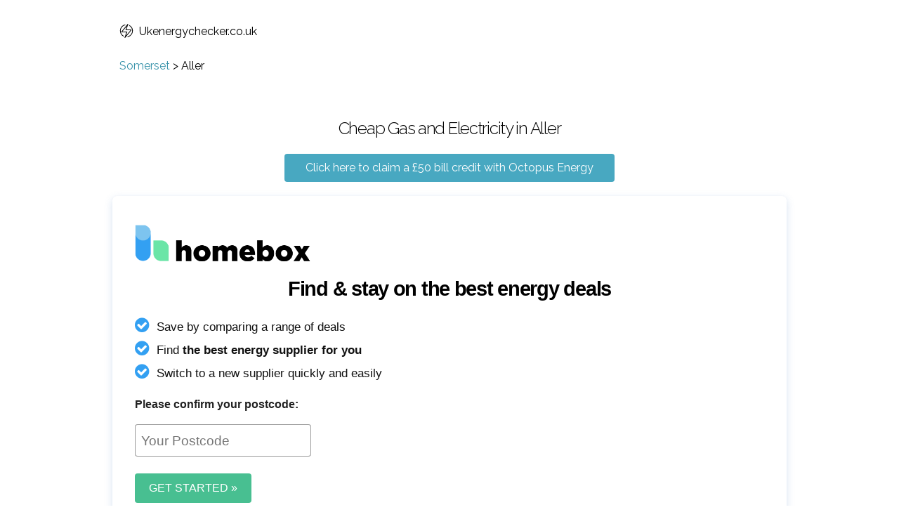

--- FILE ---
content_type: text/html; charset=utf-8
request_url: https://www.ukenergychecker.co.uk/aller-somerset
body_size: 3116
content:
<!DOCTYPE html><html lang="en"><head><title>Cheapest energy in Aller, Electricity, Gas & Green energy | ukenergychecker.co.uk</title><meta name="viewport" content="width=device-width,initial-scale=1,maximum-scale=1"><meta name="description" content="Cheapest energy in Aller, Electricity, Gas &amp; Green energy"><link rel="canonical" href="https://www.ukenergychecker.co.uk/aller-somerset"><link rel="alternate" href="https://www.ukenergychecker.co.uk/aller-somerset" hreflang="en-gb"><link rel="icon" type="image/x-icon" href="/images/energy.ico"><link href="//fonts.googleapis.com/css?family=Raleway:400,300,600" rel="stylesheet" type="text/css"><link rel="stylesheet" href="/css/style.css"><script type="application/ld+json">{
    "@context": "https://schema.org",
    "@type": "BreadcrumbList",
    "itemListElement": [{
        "@type": "ListItem",
        "position": 1,
        "name": "Somerset",
        "item": "https://www.ukenergychecker.co.uk/somerset"
    },{
        "@type": "ListItem",
        "position": 2,
        "name": "Aller"
    }]
}</script></head><body><header><a class="logo__link" href="/"><svg id="logo" version="1.1" width="20px" height="20px" xmlns="http://www.w3.org/2000/svg" xmlns:xlink="http://www.w3.org/1999/xlink" x="0px" y="0px" viewbox="0 0 371.067 371.067" style="enable-background:new 0 0 371.067 371.067;" xml:space="preserve"><path d="M310.927,149.733l-125.6-0.4l47.6-136.4c1.2-3.6,0.4-8-2.8-10.8c-4-3.2-10-2.8-13.2,1.2c-18.4,22.4-36.8,44.8-54.8,67.2          c-36.8,45.2-73.6,90.4-110.4,135.6c-1.2,1.6-2,3.6-2,6c0,5.2,4,9.2,9.2,9.2l125.6,0.4l-47.6,136.4c-1.2,3.6-0.4,8,2.8,10.8          c4,3.2,10,2.8,13.2-1.2c19.2-23.6,37.6-45.6,56-67.6c37.2-44.8,74.4-89.6,109.6-135.2c1.2-1.6,2-3.6,2-5.6          C320.526,154.133,316.127,149.733,310.927,149.733z M194.527,287.733c-7.2,8.8-14.8,17.6-22,26.4l34.4-98.4c1.6-4.8-0.8-10.4-6-12          c-1.2-0.4-2.4-0.4-3.6-0.4l-118.4-0.4c32.8-40,65.2-80,98-120l20.8-25.6l-34.4,98c-1.6,4.8,0.8,10.4,6,12c1.2,0.4,2.4,0.4,3.6,0.4          l119.2,0.4C260.527,208.533,227.727,248.133,194.527,287.733z"></path><path d="M158.127,24.933c-1.2-5.2-6.4-8.4-11.2-7.2c-39.2,8.8-71.6,30.4-94.8,59.6s-36.8,66-36.8,105.6c0,31.2,8.4,61.2,24,87.2          c15.6,26,37.6,47.6,65.2,62.4c4.8,2.4,10.4,0.8,12.8-4c2.4-4.8,0.8-10.4-4-12.8c-24.4-13.2-44-32.4-58-55.6          c-13.6-22.8-21.2-49.6-21.2-77.2c0-35.2,12-67.6,32.8-93.6c20.4-26,49.6-45.2,84-53.2          C156.127,34.933,159.326,29.733,158.127,24.933z"></path><path d="M332.526,96.533c-15.2-25.6-37.2-47.6-64.4-62.4c-4.4-2.4-10.4-0.8-12.8,3.6c-2.4,4.4-0.8,10.4,3.6,12.8          c24,13.2,43.6,32.4,57.2,55.2c13.6,22.8,20.8,49.2,20.8,76.8c0,35.6-12.4,68.4-33.2,94.4c-20.8,26-50.4,45.2-85.2,52.8          c-5.2,1.2-8.4,6-7.2,11.2c1.2,5.2,6,8.4,11.2,7.2c38.8-8.8,72-30,95.6-59.6c23.6-29.2,37.6-66.4,37.6-106.4          C356.127,151.733,347.727,122.133,332.526,96.533z"></path></svg>Ukenergychecker.co.uk</a></header><div class="main"><div class="section section--no-padding section--no-top-padding"><div class="container"><div class="breadcrumb"><a href="/somerset">Somerset</a> > <span>Aller</span></div></div></div><div class="section section--no-padding"><div class="container container--homebox"><h1>Cheap Gas and Electricity in Aller</h1><a class="alink" href="https://share.octopus.energy/hill-goat-604" rel="nofollow" target="_blank" onclick="getOutboundLink('https://share.octopus.energy/hill-goat-604'); return false;">Click here to claim a £50 bill credit with Octopus Energy</a><script async defer src="https://comparison.homebox.co.uk/js/homebox-v2.js"></script>
<script type="text/javascript">
  var options = { serviceType: 'energy', renewablesOnly: false, comparisonStyle: 'full', partnerId: 100007, settings: { amplitudeId: '4e154a9b5862f85269e2022e4c016417' } };
  window.addEventListener('load', function() { Homebox.renderApp(options) });
</script>
<div id="homeboxComparison"></div><a class="alink" href="https://share.octopus.energy/hill-goat-604" rel="nofollow" target="_blank" onclick="getOutboundLink('https://share.octopus.energy/hill-goat-604'); return false;">Click here to claim a £50 bill credit with Octopus Energy</a></div></div><div class="section section--main"><div class="container"><p>Aller is a Village in Somerset, South West, England.</p></div></div><div class="section section--main"><div class="container"><h4>Electricity in Aller</h4><p>When the electricity industry was privatised in 1997 the UK was divided into 14 Public Electricity Suppliers (PES for short). While you can now choose from many different electricity suppliers the PES areas that you are located in will have a significant effect on the cost of your electricity. Standing charges and unit rates differ between PES areas.</p><p>Aller is in the South Western Electricity network PES area which covers the South West England area of the UK.</p><p>South Western Electricity is owned by Western Power Distribution who are the company responsible for maintaining the physical electricity network in Aller and the surrounding area.</p><h4>Gas in Aller</h4><p>Aller is not connected to the UK gas distribution network so mains gas is not available in this area.</p><h4>Green Energy in Aller</h4><p>Consumers are increasingly looking for green energy, also known as renewable energy, as a more environmentally friendly option for powering their homes. Several suppliers that specialise in wind energy, solar energy and hydroelectric energy are available in all parts of the UK and that includes Aller. Just use our handy checker at the top of this page and choose “Green Plans” to see renewable energy suppliers in this area.</p><h4>What to do in an emergency</h4><p>If you have an electrical emergency in Aller call Western Power Distribution on 0800 052 0400</p></div></div><div class="section section--secondary"><div class="container"></div></div><div class="section section--no-top-padding section--no-padding"><div class="container"><h4>Nearby searches</h4><div class="places"><div class="place"><a href="/wick-somerset-england-ta100">Wick</a></div><div class="place"><a href="/oath">Oath</a></div><div class="place"><a href="/othery">Othery</a></div><div class="place"><a href="/langport-westover">Langport Westover</a></div><div class="place"><a href="/low-ham">Low Ham</a></div><div class="place"><a href="/langport-eastover">Langport Eastover</a></div><div class="place"><a href="/langport">Langport</a></div><div class="place"><a href="/high-ham">High Ham</a></div><div class="place"><a href="/garden-city-somerset">Garden City</a></div><div class="place"><a href="/huish-episcopi">Huish Episcopi</a></div><div class="place"><a href="/heale-somerset-england-ta100">Heale</a></div><div class="place"><a href="/curry-rivel">Curry Rivel</a></div></div></div></div></div><footer><ul class="footer"><li><a href="/about">About</a></li><li><a href="/guides">Guides</a></li><li><a href="/privacy">Privacy</a></li><li><a href="/terms">Terms</a></li><li><a href="/contact">Contact</a></li><li><a href="/sitemap">Sitemap</a></li></ul></footer><!-- Google Tag Manager (noscript) -->
<noscript
  ><iframe
    src="https://www.googletagmanager.com/ns.html?id=GTM-PF2GCQB"
    height="0"
    width="0"
    style="display: none; visibility: hidden"
  ></iframe
></noscript>
<!-- End Google Tag Manager (noscript) -->
<!-- Google Tag Manager -->
<script>
  (function (w, d, s, l, i) {
    w[l] = w[l] || [];
    w[l].push({ "gtm.start": new Date().getTime(), event: "gtm.js" });
    var f = d.getElementsByTagName(s)[0],
      j = d.createElement(s),
      dl = l != "dataLayer" ? "&l=" + l : "";
    j.async = true;
    j.src = "https://www.googletagmanager.com/gtm.js?id=" + i + dl;
    f.parentNode.insertBefore(j, f);
  })(window, document, "script", "dataLayer", "GTM-PF2GCQB");
</script>
<!-- End Google Tag Manager -->
</body></html>

--- FILE ---
content_type: text/css; charset=UTF-8
request_url: https://www.ukenergychecker.co.uk/css/style.css
body_size: 1182
content:
body,html{font-family:Raleway,HelveticaNeue,Helvetica Neue,Helvetica,Arial,sans-serif;margin:0;padding:0}input,textarea{-webkit-appearance:none;-moz-appearance:none;appearance:none}a{color:#3a94ab;text-decoration:none}a:hover{outline:0;text-decoration:underline}.checker__submit:hover,.logo__link:hover{text-decoration:none}p{color:#222;line-height:1.6}*{box-sizing:border-box}.section{padding:4em 0}.section--small-padding{padding-bottom:.5em}.section--no-padding{padding-bottom:0}.section--no-top-padding{padding-top:0}.section--secondary{display:none}.section--main{padding:0}.section--main:last-child{padding-bottom:1em}.container,footer,header{margin:0 auto;max-width:1000px;padding:0 20px;width:100%}footer{padding-bottom:20px}header{padding:20px}@media screen and (min-width:460px){header{padding:30px}}.contact-form{margin:0 auto;text-align:center;width:100%}@media screen and (min-width:640px){.contact-form{width:400px}}.contact-form__email,.contact-form__message,.contact-form__name,.contact-form__submit{border:1px solid #d1d1d1;border-radius:4px;font-family:inherit;font-size:1em;height:48px;margin:0 0 15px;outline:none;padding:12px 15px;width:100%}.contact-form__message{height:106px}.contact-form__submit{background-color:#48a8c1;border-color:transparent;color:#fff;cursor:pointer;font-size:1.2em}.contact-form__submit:hover{background-color:#3a94ab}.contact-form__message{resize:none}h1,h3{color:#000;font-size:1.5em;font-weight:300;letter-spacing:-.08rem;line-height:1.35;margin-bottom:20px;margin-top:0;text-align:center}@media screen and (min-width:640px){h1,h3{font-size:1.5em}}input.checkbox{-webkit-appearance:checkbox;-moz-appearance:checkbox;appearance:checkbox;margin:0 5px 0 1px;padding:0}.footer{display:inline-block;font-size:1.1em;padding:0}.footer li{list-style:none;margin-top:15px}.footer li:not(:last-child){margin-right:60px}footer{border-top:1px solid #e1e1e1}@media screen and (min-width:640px){.footer{font-size:1em}.footer li{float:left}footer{border-top:none;text-align:center}}.footer a{color:inherit;text-decoration:none}.footer a:hover{border-bottom:1px solid;color:#3a94ab}#logo{display:inline-block;height:20px;margin-right:8px;transform:translateY(4px);width:20px}.logo__link{color:inherit;text-decoration:none}body{display:flex;flex-direction:column;min-height:100vh}.main{flex:1}.contact-form__result{color:#757575;display:none;font-size:1.2em;text-align:center}.contact-form__result--error{color:red}.contact-form svg{display:inline-block;margin:0 5px 0 0;transform:translateY(13px)}.prismic-content{margin-top:3em}.sitemap ul{padding:0}@media screen and (min-width:460px){.sitemap ul{padding:inherit}}.sitemap li{list-style:none;margin-top:12px}.sitemap a{border-bottom:1px dotted #3a94ab;color:#3a94ab;font-size:1.1em;text-decoration:none}.redirect-logo,.redirect-uri{text-align:center}@media screen and (min-width:460px){.sitemap a{font-size:1em}}.checkmark{stroke-width:2;stroke:green;stroke-miterlimit:10;stroke-dashoffset:0;border-radius:50%;display:block;height:40px;margin:0 auto;width:40px}.checkmark--notification{display:inline-block;margin:0 5px 0 0;transform:translateY(13px)}.alink{background-color:#48a8c1;border-radius:4px;box-sizing:border-box;color:#fff;cursor:pointer;display:inline-block;line-height:28px;margin:0 0 20px;outline:none;padding:6px 30px;text-align:center;transition:all .3s ease-out;white-space:nowrap;white-space:normal}.alink,.alink:hover{text-decoration:none}.alink:hover{background-color:#3a94ab}@media screen and (max-width:500px){.alink{width:100%}}.container.container--homebox{text-align:center}.breadcrumb a:hover{text-decoration:none}@media screen and (min-width:460px){.breadcrumb{margin-left:10px}}.places{display:grid;grid-template-columns:1fr;margin-top:36px}@media screen and (min-width:768px){.places{grid-column-gap:20px;grid-template-columns:repeat(2,1fr)}}@media screen and (min-width:1025px){.places{grid-column-gap:20px;grid-template-columns:repeat(4,1fr)}}.place{margin-bottom:25px}.place a:hover{text-decoration:none}.section--small-top-padding{padding-top:.5em}